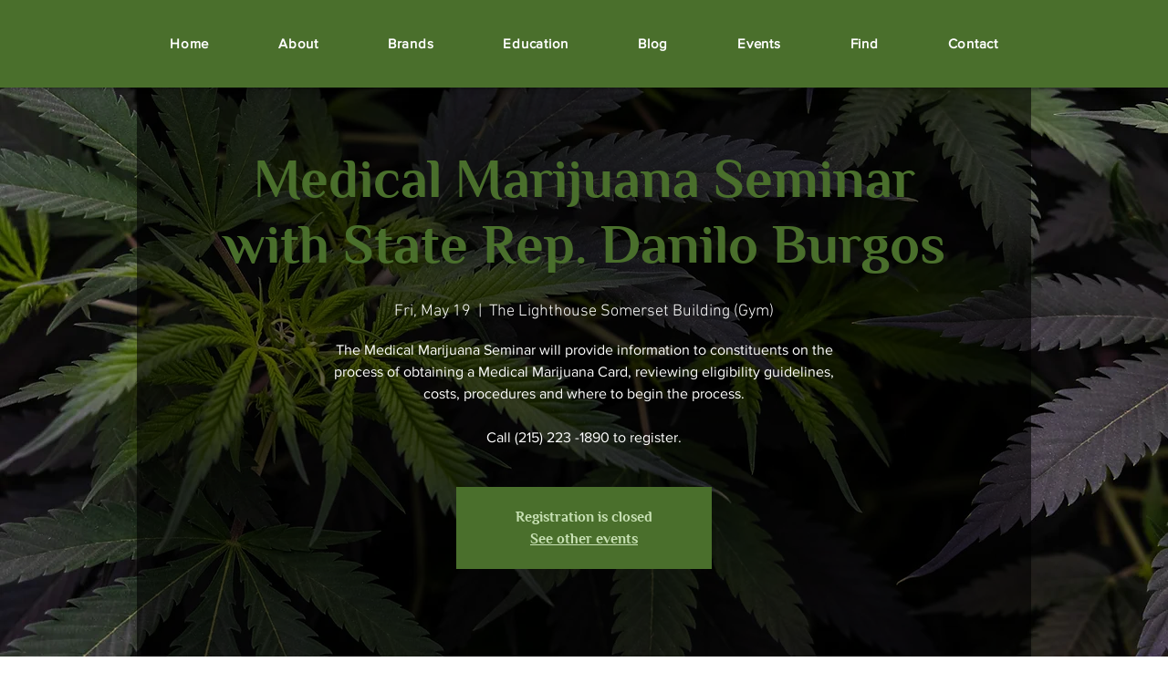

--- FILE ---
content_type: text/javascript
request_url: https://mkp-prod.nyc3.cdn.digitaloceanspaces.com/age-verification/mkp-age-verification-script.js?instance_id=201e1923-ea00-4c03-bbad-5d7af366c664
body_size: 4416
content:
if (window.mkpAgeVerificationScriptValidation != "running") {
  window.mkpAgeVerificationScriptValidation = "running";
  function runMkpAgeVerificationScript() {
    //*** Global Variables - Start */
    // main endpoints
    const cdnBaseUrl =
      "https://mkp-prod.nyc3.cdn.digitaloceanspaces.com/age-verification";

    const backendUrl =
      "https://us-east1-age-verification-wix.cloudfunctions.net";
    const appId = "0ae2a363-4587-4d31-8e52-fc39d2e61fb9";
    const instanceId = document
      .getElementById("age-verification-mkp")
      .src.split("instance_id=")[1];
    const vueScriptUrl = cdnBaseUrl + "/vue_widget/app.js"; // should placed in 'vue_widget/' directory

    const MKPGlobalVars = {
      cdnUrl: cdnBaseUrl,
      appId: appId,
      backendUrl: backendUrl,
      instanceId: instanceId,
    };

    var MKPAfHttpClient = function () {
      this.get = function (aUrl, aCallback) {
        var anHttpRequest = new XMLHttpRequest();
        anHttpRequest.onreadystatechange = function () {
          if (anHttpRequest.readyState == 4 && anHttpRequest.status == 200)
            aCallback(anHttpRequest.responseText);
        };
        anHttpRequest.open("GET", aUrl, true);
        anHttpRequest.send(null);
      };
    };

    // Vacation dates
    let startDate = "2023-09-05 15:00";
    let endDate = "2023-09-23 15:52";

    let widgetData = [
      {
        name: "Banner Widget",
        id: "banner-widget",
        version: "main",
        minWidth: 200,
        maxWidth: 2000,
        elements: {
          xxs: [
            {
              widgetName: "vacation-banner",
              displayName: "Widget container",
              imageUrl:
                "https://dev-reviews-mkp.nyc3.cdn.digitaloceanspaces.com/dev-mkp-vacation-mode/default_images/img_vacation_02.png",
              C_Underage_Action_Redirect_URL: "https://www.google.com",
              styles: {
                ani_Duration: 0,
                D_Btn_Size: 14,
                D_Popup_Footer_TextColor: "rgba(125, 126, 127, 1)",
                C_Popup_Title_Text: "Please confirm your age",
                L_Stack_Align: "center",
                L_ImgOrigin: "center",
                D_Bg_Enable_Overlay: true,
                position_Left: 0,
                C_Underage_Action_Message:
                  "You are not allowed to enter this sites",
                L_MakeFullScreen: false,
                D_Bg_SecondaryColor: "rgb(255, 255, 255)",
                D_ConBtn_BorderWidth: 0,
                C_Verification_Method: "y_n",
                ani_Type: "fade",
                position_Top: 0,
                D_Bg_Blur: 0,
                L_ConBtn_Style: "round",
                D_Popup_Title_FontSize: 18,
                D_Bg_Ov_Blur: 7,
                D_Bg_BdrColor: "#e5e5e5",
                D_Bg_Message_PrimaryColor: "rgba(202, 51, 72, 1)",
                C_Enable_Image: false,
                L_CanBtn_Style: "round",
                D_Bg_Enable_Gradient: false,
                L_MaxWidth: 539,
                L_Bg_Padding: {
                  top: 25,
                  left: 25,
                  bottom: 25,
                  right: 25,
                },
                D_ConBtn_BgColor: "rgba(249, 140, 65, 1)",
                C_Popup_Content_Text: "Please, verify your age",
                L_Bg_MobilePadding: {
                  top: 8,
                  left: 24,
                  bottom: 12,
                  right: 24,
                },
                D_ConBtn_BorderColor: "rgba(255, 255, 255, 1)",
                C_Minimum_Age: "18",
                D_Confirm_Btn_Color: "rgba(249, 140, 65, 1)",
                V_Design_SBtn_BorderWidth: 1,
                D_Bg_Ov_Enable_Gradient: false,
                position: "center-center",
                D_Popup_Cancel_Btn_TextColor: "rgba(249, 140, 65, 1)",
                D_Popup_Confirm_Btn_TextColor: "rgba(255, 255, 255, 1)",
                D_Bg_PrimaryColor: "#ffffff",
                C_Underage_Action: "redirect_to_url",
                D_Popup_Footer_FontSize: 11,
                D_Cancel_Btn_Color: "rgba(248, 248, 248, 1)",
                position_Right: 0,
                D_CanBtn_BorderWidth: 0,
                L_MaxHeight: 490,
                D_CanBtn_BgColor: "rgba(241, 241, 241, 1)",
                L_TakeMaxWidth: false,
                position_Bottom: 0,
                D_Bg_Ov_SecondaryColor: "rgba(0, 0, 0, 0.5)",
                D_Bg_BdrWidth: 0,
                D_Cancel_Btn_TColor: "rgba(249, 140, 65, 1)",
                L_ConBtn_Radius: 40,
                C_Popup_Enable_Footer: true,
                L_ImgResize: "contain",
                D_Popup_Title_TextFont: "Poppins",
                C_Popup_Footer_Text:
                  "By entering this site you are agreeing to the Terms of Use and Privacy Policy.",
                D_Popup_Content_Font_Formats: [],
                C_Cancel_Btn_Text: "No, I am under 18",
                C_Remember_Visitor: "365",
                L_MinHeight: 40,
                D_Bg_Ov_PrimaryColor: "rgba(0, 0, 0, 0.2)",
                L_ElementGap: 89,
                L_Popup_Template: "template_1",
                C_Confirm_Btn_Text: "Yes, I am over 18",
                L_CanBtn_Radius: 40,
                L_ImgCRadius: 0,
                L_Bg_CRadius: 0,
                D_Confirm_Btn_TColor: "rgba(255, 255, 255, 1)",
                L_Text_Stack_Align: "center",
                D_Popup_Content_FontSize: 14,
                D_Popup_Footer_Font_Formats: [],
                D_Popup_Cancel_Btn_TextFont: "Poppins",
                D_Popup_Confirm_Btn_FontSize: 12,
                D_Popup_Cancel_Btn_FontSize: 12,
              },
              id: "container",
              type: "widget",
            },
          ],
          lg: [
            {
              widgetName: "vacation-banner",
              displayName: "Widget container",
              imageUrl:
                "https://dev-reviews-mkp.nyc3.cdn.digitaloceanspaces.com/dev-mkp-vacation-mode/default_images/img_vacation_02.png",
              C_Underage_Action_Redirect_URL: "https://www.google.com",
              styles: {
                ani_Duration: 0,
                D_Btn_Size: 14,
                D_Popup_Footer_TextColor: "rgba(125, 126, 127, 1)",
                C_Popup_Title_Text: "Please confirm your age",
                L_Stack_Align: "center",
                L_ImgOrigin: "center",
                D_Bg_Enable_Overlay: true,
                position_Left: 0,
                C_Underage_Action_Message:
                  "You are not allowed to enter this sites",
                L_MakeFullScreen: false,
                D_Bg_SecondaryColor: "rgb(255, 255, 255)",
                D_ConBtn_BorderWidth: 0,
                C_Verification_Method: "y_n",
                ani_Type: "fade",
                position_Top: 0,
                D_Bg_Blur: 0,
                L_ConBtn_Style: "round",
                D_Popup_Title_FontSize: 18,
                D_Bg_Ov_Blur: 7,
                D_Bg_BdrColor: "#e5e5e5",
                D_Bg_Message_PrimaryColor: "rgba(202, 51, 72, 1)",
                L_CanBtn_Style: "round",
                C_Enable_Image: false,
                D_Bg_Enable_Gradient: false,
                L_MaxWidth: 539,
                L_Bg_Padding: {
                  top: 25,
                  left: 25,
                  bottom: 25,
                  right: 25,
                },
                C_Popup_Content_Text: "Please, verify your age",
                D_ConBtn_BgColor: "rgba(249, 140, 65, 1)",
                L_Bg_MobilePadding: {
                  top: 8,
                  left: 24,
                  bottom: 12,
                  right: 24,
                },
                D_ConBtn_BorderColor: "rgba(255, 255, 255, 1)",
                C_Minimum_Age: "18",
                D_Confirm_Btn_Color: "rgba(249, 140, 65, 1)",
                V_Design_SBtn_BorderWidth: 1,
                D_Bg_Ov_Enable_Gradient: false,
                position: "center-center",
                D_Popup_Cancel_Btn_TextColor: "rgba(249, 140, 65, 1)",
                D_Popup_Confirm_Btn_TextColor: "rgba(255, 255, 255, 1)",
                D_Bg_PrimaryColor: "#ffffff",
                C_Underage_Action: "redirect_to_url",
                D_Popup_Footer_FontSize: 11,
                D_Cancel_Btn_Color: "rgba(248, 248, 248, 1)",
                position_Right: 0,
                D_CanBtn_BorderWidth: 0,
                L_MaxHeight: 490,
                D_CanBtn_BgColor: "rgba(241, 241, 241, 1)",
                L_TakeMaxWidth: false,
                position_Bottom: 0,
                D_Bg_Ov_SecondaryColor: "rgba(0, 0, 0, 0.5)",
                D_Cancel_Btn_TColor: "rgba(249, 140, 65, 1)",
                D_Bg_BdrWidth: 0,
                L_ConBtn_Radius: 40,
                L_ImgResize: "contain",
                C_Popup_Enable_Footer: true,
                D_Popup_Title_TextFont: "Poppins",
                C_Popup_Footer_Text:
                  "By entering this site you are agreeing to the Terms of Use and Privacy Policy.",
                D_Popup_Content_Font_Formats: [],
                C_Cancel_Btn_Text: "No, I am under 18",
                L_MinHeight: 40,
                C_Remember_Visitor: "365",
                D_Bg_Ov_PrimaryColor: "rgba(0, 0, 0, 0.2)",
                L_ElementGap: 89,
                L_Popup_Template: "template_1",
                C_Confirm_Btn_Text: "Yes, I am over 18",
                L_CanBtn_Radius: 40,
                L_ImgCRadius: 0,
                L_Bg_CRadius: 0,
                L_Text_Stack_Align: "center",
                D_Confirm_Btn_TColor: "rgba(255, 255, 255, 1)",
                D_Popup_Content_FontSize: 14,
                D_Popup_Footer_Font_Formats: [],
                D_Popup_Cancel_Btn_TextFont: "Poppins",
                D_Popup_Confirm_Btn_FontSize: 12,
                D_Popup_Cancel_Btn_FontSize: 12,
              },
              id: "container",
              type: "widget",
            },
          ],
        },
      },
    ];
    let widgetVisibility = {
      visibility_status: false,
      visibility_option: "all-pages",
    };
    let subscriptionPlan = "Free";

    // Permission keys
    let isPreviewMode = false; /** flag use for hide widget in dashboard app web previews */
    let isWidgetDataAvailable = true;
    let isHomePage = true;

    //*** Global Variables - End */

    // Run functions
    bindGlobalVariables();
    bindVueWidget();
    mkpAgeVerificationData();

    //*** Functions - Start */
    function bindGlobalVariables() {
      //Add main/global variables into head
      const MKPGlobalVarsScript = document.createElement("script");
      MKPGlobalVarsScript.setAttribute(
        "MkpAgeVerificationGlobalVars",
        JSON.stringify(MKPGlobalVars)
      );
      MKPGlobalVarsScript.id = "MKP-AGE-VERIFICATION-GLOBAL-VARS";
      document.head.appendChild(MKPGlobalVarsScript);
    }
    function bindVueWidget() {
      //Add vue widget .js and .css file into the head
      const MKPImportedVueComps = document.createElement("script");
      MKPImportedVueComps.src = vueScriptUrl;
      document.head.appendChild(MKPImportedVueComps);
    }

    function mkpRegisterListener() {
      window.wixDevelopersAnalytics.register(
        MKPGlobalVars.appId,
        (eventName, eventParams) => {
          switch (eventName) {
            case "PageView":
              const pagePath = eventParams.pagePath;
              isHomePage = pagePath === "/";
              checkAndAddWidgets();
              break;
            case "ViewContent":
              // isHomePage = pagePath === "/";
              // checkAndAddWidgets();
              break;
          }
        }
      );
    }

    function mkpAgeVerificationData() {
      const backendUrl = MKPGlobalVars.backendUrl;
      const instance_id = `instance_id=${MKPGlobalVars.instanceId}`;

      const getReviewsDataUrl = `${backendUrl}/getFrontendData?${instance_id}`;
      const mkpGetClient = new MKPAfHttpClient();

      mkpGetClient.get(getReviewsDataUrl, function (res) {
        const ageVerificationData = JSON.parse(res);
        startDate = ageVerificationData.vacation_start_date || startDate;
        endDate = ageVerificationData.vacation_end_date || endDate;
        widgetVisibility =
          ageVerificationData.widget_visibility || widgetVisibility;
        subscriptionPlan =
          ageVerificationData.subscription_plan || subscriptionPlan;
        const vacation_widgetData = ageVerificationData.widget_data;

        isWidgetDataAvailable = Object.keys(widgetData).length > 0;
        if (isWidgetDataAvailable) widgetData = vacation_widgetData;
        // console.log("Ⓜ️ ~ ageVerificationData:", ageVerificationData);
        // console.log("Ⓜ️ ~ widgetData:", widgetData);

        checkAndAddWidgets();
      });
    }

    function checkAndAddWidgets() {
      mkpRemoveWidget();
      const isWidgetActive = widgetVisibility.visibility_status == true;
      const visibleOnlyInHomePage =
        widgetVisibility.visibility_option === "home-only";
      const isFreePlanUser = subscriptionPlan === "Free";

      if (!isWidgetActive || !isWidgetDataAvailable || isPreviewMode) {
        return;
      }
      if ((isFreePlanUser || visibleOnlyInHomePage) && isHomePage) {
        mkpShowVacationWidget();
      }
      if (!isFreePlanUser && !visibleOnlyInHomePage) {
        mkpShowVacationWidget();
      }
      if ((isFreePlanUser || visibleOnlyInHomePage) && !isHomePage) {
        mkpRemoveWidget();
      }
    }

    function mkpShowVacationWidget() {
      let vacationBanner = document.createElement("mkp-age-verification-popup");

      vacationBanner.setAttribute("startdate", JSON.stringify(startDate));
      vacationBanner.setAttribute("enddate", JSON.stringify(endDate));

      const styleData = JSON.stringify(widgetData[0]);
      vacationBanner.setAttribute("styledata", styleData);

      document.body.appendChild(vacationBanner);

      /** start: Adding custom CSS to adjust wix website elements to preview banner widgets */
      const containerStyles = widgetData[0].elements["lg"][0].styles;
      // console.log(
      //   "🚀 ~ file: mkp-age-verification-script16.js:302 ~ mkpShowVacationWidget ~ containerStyles:",
      //   containerStyles
      // );

      if (containerStyles.C_Remember_Visitor == "0") {
        window.localStorage.removeItem("ageVerificationExpirationDate");
      }

      const isBanner = containerStyles.L_TakeMaxWidth;
      const isUpperPosition = containerStyles.position == "center-top";

      if (isBanner) {
        // selecting shadowRoot element
        const shadowRoot = document.querySelector(
          "mkp-age-verification-popup"
        ).shadowRoot;

        let widgetHolder = shadowRoot.querySelector(".widget-holder");
        let wixWebsite = document.getElementById("SITE_CONTAINER");
        let siteHeader = document.querySelector(".SITE_HEADER");
        let siteHeaderMobile = document.querySelector(".MENU_AS_CONTAINER");
        let body = document.getElementsByTagName("body")[0];

        // The widget holder must be compact to the internal widget size as the banner does not require a backdrop
        widgetHolder.style.height = "auto";

        // Prepare main body to handle flex col stack
        body.style.display = "flex";
        body.style.flexDirection = "column";

        if (isUpperPosition) {
          const widgetContainer = shadowRoot.querySelector(".widget-container");

          // To push wix website always as the 2nd element
          wixWebsite.style.order = 1;

          // Waiting until the banner widget properly planted into the root
          setTimeout(() => {
            const bannerHeight = widgetContainer.getBoundingClientRect().height; // getting banner widget live height
            if (siteHeader) {
              // available only in desktop version
              siteHeader.style.marginTop = bannerHeight + "px"; // As the header is fixed, space should be provided for the banner widget
            }
            if (siteHeaderMobile) {
              // available only in mobile version
              siteHeaderMobile.style.marginTop = bannerHeight + "px"; // mobile header is a different component
            }
          }, 1000);

          // add custom CSS for banner widget fixed on top
          vacationBanner.style.position = "fixed";
          vacationBanner.style.zIndex = "9999999999999";
          vacationBanner.style.top = "0px";
          vacationBanner.style.bottom = "unset";
        } else {
          let widgetBackdrop = shadowRoot.querySelector(".widget-backdrop");
          let widgetHolderNew = shadowRoot.querySelector(".widget-holder");

          widgetBackdrop.style.overflow = "hidden"; // hide overflow-x scrollbar
          widgetHolderNew.style.position = "unset"; // prepare widget to stick to bottom
          widgetHolderNew.style.maxWidth = "100%"; // to identify the overflow limit

          // To push wix website always top
          wixWebsite.style.order = 0;

          // add custom CSS for banner widget to sticky to bottom
          vacationBanner.style.position = "sticky"; // without sticky final elements wan't display properly
          vacationBanner.style.zIndex = "9"; // need to push this layer a little back to allow chat widget to display properly
          vacationBanner.style.top = "unset";
          vacationBanner.style.bottom = "0px";
        }
      }
      // end: Adding custom CSS to adjust wix website elements to preview banner widgets
    }

    function mkpRemoveWidget() {
      let vacationBanner = document.querySelector("mkp-age-verification-popup");
      if (vacationBanner) vacationBanner.remove();

      // resting overridden styles
      let siteHeader = document.querySelector(".SITE_HEADER");
      let siteHeaderMobile = document.querySelector(".MENU_AS_CONTAINER");

      if (siteHeader) {
        siteHeader.style.marginTop = "0px";
      }
      if (siteHeaderMobile) {
        siteHeaderMobile.style.marginTop = "0px";
      }
    }

    function previewScreenCheckEvent(event) {
      // remove widget in preview mode
      if (event.data.action === "mkpHideWidget") {
        // console.log("Ⓜ️ This is preview screen: ", event.data);
        isPreviewMode = true;
        mkpRemoveWidget();
      }
    }
    //*** Functions - End */

    // check is widget page in the preview mode
    window.addEventListener("message", previewScreenCheckEvent);

    // Remove the event listener after 15 seconds
    setTimeout(() => {
      window.removeEventListener("message", previewScreenCheckEvent);
    }, 16000);

    window.wixDevelopersAnalytics
      ? mkpRegisterListener()
      : window.addEventListener(
          "wixDevelopersAnalyticsReady",
          mkpRegisterListener
        );
  }
  window.runMkpAgeVerificationScript();

  // if (window.attachEvent) {
  //   window.attachEvent("onload", mkpAgeVerificationScript);
  // } else if (window.addEventListener) {
  //   window.addEventListener("load", mkpAgeVerificationScript, false);
  // } else {
  //   document.addEventListener("load", mkpAgeVerificationScript, false);
  // }
}
